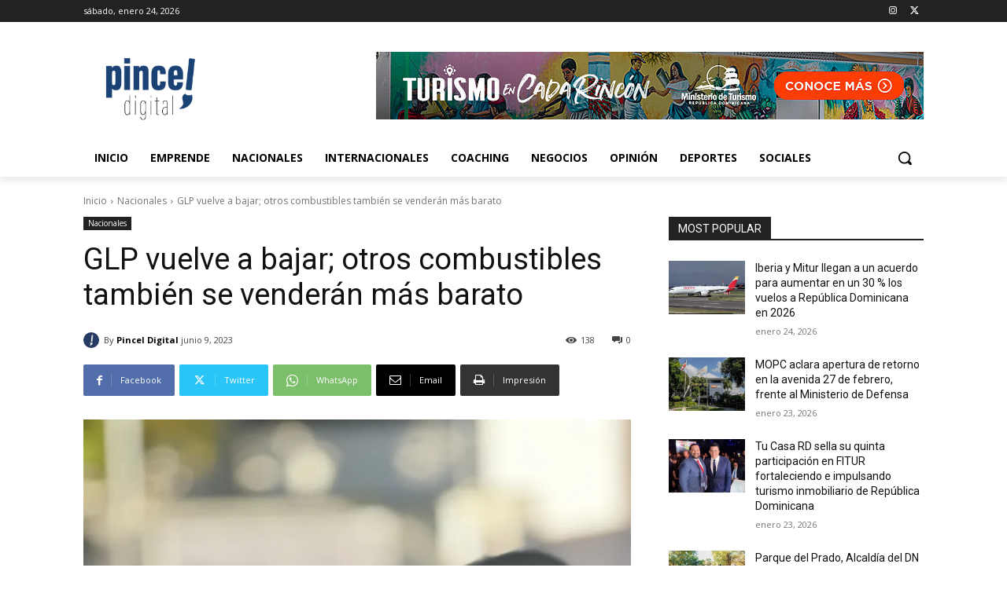

--- FILE ---
content_type: text/html; charset=UTF-8
request_url: https://pinceldigital.do/wp-admin/admin-ajax.php?td_theme_name=Newspaper&v=12.7.4
body_size: -286
content:
{"18126":138}